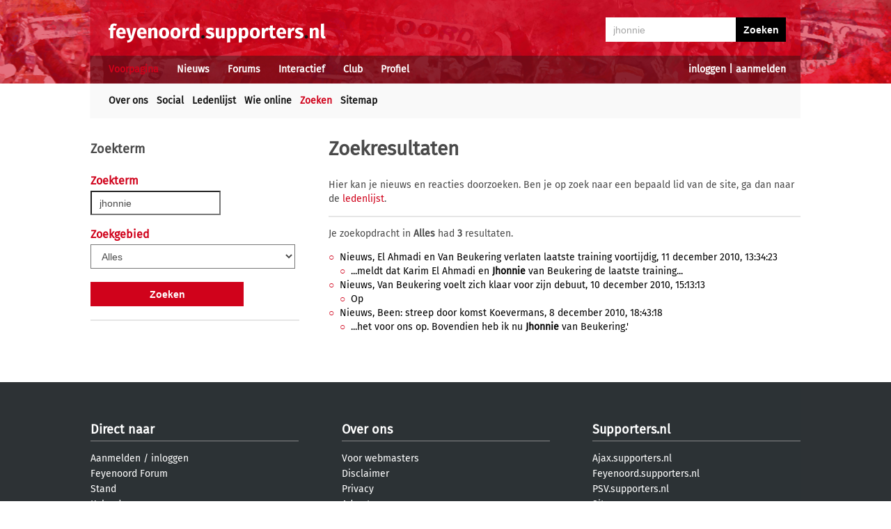

--- FILE ---
content_type: text/html; charset=utf-8
request_url: https://www.google.com/recaptcha/api2/aframe
body_size: 267
content:
<!DOCTYPE HTML><html><head><meta http-equiv="content-type" content="text/html; charset=UTF-8"></head><body><script nonce="zqyFkB2ydZ0dx7wam2rhhA">/** Anti-fraud and anti-abuse applications only. See google.com/recaptcha */ try{var clients={'sodar':'https://pagead2.googlesyndication.com/pagead/sodar?'};window.addEventListener("message",function(a){try{if(a.source===window.parent){var b=JSON.parse(a.data);var c=clients[b['id']];if(c){var d=document.createElement('img');d.src=c+b['params']+'&rc='+(localStorage.getItem("rc::a")?sessionStorage.getItem("rc::b"):"");window.document.body.appendChild(d);sessionStorage.setItem("rc::e",parseInt(sessionStorage.getItem("rc::e")||0)+1);localStorage.setItem("rc::h",'1769030058138');}}}catch(b){}});window.parent.postMessage("_grecaptcha_ready", "*");}catch(b){}</script></body></html>

--- FILE ---
content_type: text/css
request_url: https://static.supporters.nl/css/supporters_broad_11.css
body_size: 1808
content:
@media screen {
 body {
  background-repeat:no-repeat;
  background-position:center top;
 }
 h1 {
  font-size:28px;
 }
 .alsh1 {
  font-size:28px !important;
 }
 h2 {
  font-size:18px;
 }
 h3,h4 {
  font-size:16px;
 }
 h5 {
  font-size:14px;
 }
 h6 {
  padding:0;
  margin:17px 0 0 0;
  font-size:18px;
 }
 #supportersdiv {
  padding-top:0px;
  width:100%;
  min-width:1020px;
  background-repeat:no-repeat;
  background-position:center top;
 }
 header {
  position:relative;
  margin-left:auto;
  margin-right:auto;
  width:1020px;
  min-width:1020px;
  border:0;
  padding:0;
  color:#000000;
  height:160px;
  line-height:22px;
 }
 #mobielmenu,#verbergmobiel,.grootverdwijn,.verdwijngrijs {
  display:none;
 }
 #searchdiv {
  position:absolute;
  top:25px;
  right:21px;
  width:259px;
 }
 #searchdiv input {
  border:none;
  height:35px;
  width:259px;
 }
 #searchdiv input[type=search] {
  background-color:#FFFFFF;
  font-size:14px;
  padding-left:11px;
  color:#A5A5A5;
  width:187px;
 }
 #searchdiv input[type=submit] {
  font-weight:bold;
  font-size:14px;
  background-color:#000000;
  color:#FFFFFF;
  width:72px;
 }
 #inloglinks {
  position:absolute;
  bottom:49px;
  right:21px;
 }
 #inlogform {
  width:600px;
  top:0;
  margin-top:130px;
  margin-left:210px;
  font-size:18px;
  position:fixed;
  z-index:1000000001;
  padding:0;
 }
 #inlogheader {
  background-color:#D0021B;
  width:508px;
  height:24px;
  padding:18px 0 18px 32px;
  margin:0;
  color:#FFFFFF;
  float:left;
 }
 #inlogsluiten {
  width:60px;
  padding:0;
  margin:0;
  color:#FFFFFF;
  float:right;
 }
 #inlogcontent {
  background-color:#FFFFFF;
  width:480px;
  padding:43px 60px 60px 60px;
  margin:0;
  float:left;
 }
 #inlogcontent input[type=text],#inlogcontent input[type=password] {
  background-color:#FFFFFF;
  height:35px;
  font-size:28px;
  padding-left:11px;
  width:100%;
  color:#4A4A4A;
 }
 #inlogcontent input[type=submit] {
  height:35px;
  border:none;
  background-color:#D0021B;
  font-size:14px;
  margin:17px 0 0 0;
  padding-left:11px;
  color:#FFFFFF;
  font-weight:bold;
 }
 #main-navigation {
  position:absolute;
  bottom:49px;
  font-weight:bold;
  font-size:14px;
 }
 #sub-navigation {
  position:absolute;
  bottom:4px;
  font-weight:bold;
  font-size:14px;
 }
 #main-navigation li, #main-navigation li a, li a:link, #main-navigation li a:visited {
  color:#FFFFFF;
 }
 #sub-navigation li, #sub-navigation li a, li a:link, #sub-navigation li a:visited {
  color:#141414;
 }
 nav ul,nav ul li,nav ol,nav ol li {
  display:inline;
 }
 nav ul,nav ol {
  padding:0;
 }
 #main-navigation ul li {
  list-style-type:none;
  padding-left:26px;
 }
 #sub-navigation ul,#sub-navigation ol {
  padding-left:14px;
 }
 #sub-navigation ul li,#sub-navigation ol li {
  list-style-type:none;
  padding-left:12px;
 }
 nav ol {
  display:none;
 }
 .supporterscontent {
  position:relative;
  margin-left:auto;
  margin-right:auto;
  width:1020px;
  min-width:1020px;
  border:0;
  padding:0;
  margin-top:0;
 }
 .dikkeA,.dikkeB {
  position:relative;
  margin-left:auto;
  margin-right:auto;
  width:642px;
  min-width:642px;
  border:0;
  padding:0;
  margin-top:0;
 }
 .dikkeA {
  width:642px;
  min-width:642px;
 }
 .dikkeB {
  width:678px;
  min-width:678px;
 }
 .dikkeA:after {
  content:".";
  display:block;
  height:0;
  clear:both;
  visibility:hidden;
 }
 section {
  float:left;
 }
 .breedteL {
  width:300px;
  padding:0 21px 12px 0;
 }
 .breedteM {
  width:300px;
  padding:0 21px 12px 21px;
 }
 .breedteV {
  width:300px;
  padding:0 21px 12px 0;
 }
 .breedteW {
  width:300px;
  padding:0 0 12px 21px;
 }
 .breedteX {
  width:300px;
  padding:0 21px 12px 0;
 }
 .breedteY {
  width:336px;
  padding:0 0 12px 21px;
 }
 .breedteR {
  width:336px;
  padding:0 0 12px 21px;
 }
 .breedteA {
  width:642px;
  padding:0 21px 12px 0;
 }
 .breedteB {
  width:678px;
  padding:0 0 12px 21px;
 }
 .breedteG {
  width:1020px;
  padding:0 0 12px 0;
 }
 .headlinetitel {
  padding-left:32px;
  width:484px;
 }
 .headlinereacties {
  background-position:32px 0;
  padding-left:32px;
  width:31px;
  text-align:center;
  color:#FFFFFF !important;
 }
 .headlinereactievervolg {
  padding-left:32px;
  width:252px;
 }
 .headlinetitel h2 {
  line-height:1em !important;
 }
 #footerbg {
  background-image:url("https://static.supporters.nl/images/grey-background.png");
  background-repeat:repeat-y;
  background-position:center top;
 }
 #footernav {
  position:relative;
  margin-left:auto;
  margin-right:auto;
  width:1020px;
  border:0;
  margin:43px auto 0 auto;
  padding:43px 0px 43px 0px;
  color:#FFFFFF;
  line-height:22px;
  background-color:#2C3235;
 }
 footer h6,footer h6 a {
  font-style:normal;
  line-height:16px !important;
  color:#FFFFFF !important;
 }
 footer ul {
  padding:0;
 }
 footer ul li {
  list-style-type:none;
 }
 footer ul li a {
  color:#FFFFFF !important;
 }
 #directnaar,#supportersnl,#populair {
  float:left;
  width:299px;
  padding:0px;
 }
 #directnaar {
  margin:0 62px 0 0;
 }
 #supportersnl {
  margin:0 61px 0 0;
 }
 #populair {
  margin:0;
 }
 footer hr {
  width:100%;
  size:1px;
  padding:0;
  margin:0;
  display:block;
  position:relative;
  height:0;
  border-top-style:solid;
  border-bottom-style:none;
  border-right-style:none;
  border-left-style:none;
  border-top-width:1px;
  border-top-color:#888888;
  margin-top:8px;
 }
 #footernav:after {
  content:".";
  display:block;
  height:0;
  clear:both;
  visibility:hidden;
 }
 #copyright {
  position:relative;
  margin-left:auto;
  margin-right:auto;
  width:648px;
  min-width:648px;
  border:0;
  padding:43px 30px 43px 31px;
  color:#000000;
  font-size:16px;
  font-weight:bold;
  background-color:#FFFFFF;
  text-align:center;
 }
 #copyright a {
  color:#000000 !important;
 }
 .klein input,.klein select {
  font-size:9px !important;
  padding:0 !important;
 }
 .forumklein {
  width:25%;
 }
 .forumgroot {
  width:75%;
 }
 .forumklein,.forumgroot {
  padding-top:1em !important;
 }
 section input[type=submit],section input[type=reset] {
  border:none;
  height:35px;
  font-weight:bold;
  font-size:14px;
  background-color:#D0021B;
  color:#FFFFFF;
  width:220px;
 }
 .kleineknop section input[type=submit],.kleineknop section input[type=reset] {
  width:auto !important;
 }
 section input[type=text],section input[type=email],section input[type=url],section input[type=search] {
  background-color:#FFFFFF;
  font-size:14px;
  padding-left:11px;
  color:#4A4A4A;
 }
 section input[type=text],section input[type=email],section input[type=url] {
  height:29px;
 }
 section input[type=search] {
  height:35px;
 }
 section select {
  background-color:#FFFFFF;
  height:35px;
  font-size:14px;
  padding-left:11px;
  color:#4A4A4A;
 }
 form {
  padding:0;
  margin:0;
 }
 .midden {
  max-width:90%;
 }
 .omprofiel {
  position:relative;
  display:block;
  width:100%;
  height:100%;
 }
 .profielinfo,.profieljaar {
  position:absolute;
  font-color:#000000;
  font-weight:bold;
  opacity:0.3;
  text-align:right;
  width:100%;
 }
 .profieljaar {
  z-index:2;
  top:-50px;
  font-size:26px;
 }
 .profielinfo {
  z-index:-1;
  top:-5px;
  float:right;
  right:0;
  width:50%;
  font-size:18px;
 }
 .profielzelf {
  position:absolute;
  z-index:0;
  top:0;
 }
 .bepaaldehoogte {
  height:170px !important;
 }
 .somsgroot {
  padding-right:25px;
 }
}
@media (min-width: 992px) {
 .r89-desktop-billboard-atf {
  min-height: 90px;
  margin-top: 20px;
  margin-bottom: 20px
 }
 .r89-desktop-hpa-atf {
  min-height: 600px;
  margin-top: 20px;
  margin-bottom: 20px
 }
 .r89-desktop-hpa-btf {
  min-height: 600px;
  margin-top: 20px;
  margin-bottom: 20px
 }
 .r89-desktop-rectangle-atf {
  min-height: 300px;
  margin-top: 20px;
  margin-bottom: 20px
 }
 .r89-desktop-rectangle-atf {
  min-height: 300px;
  margin-top: 20px;
  margin-bottom: 20px
 }
 .r89-desktop-outstream {
  min-height: 250px;
  margin-top: 20px;
  margin-bottom: 20px
 }
}
